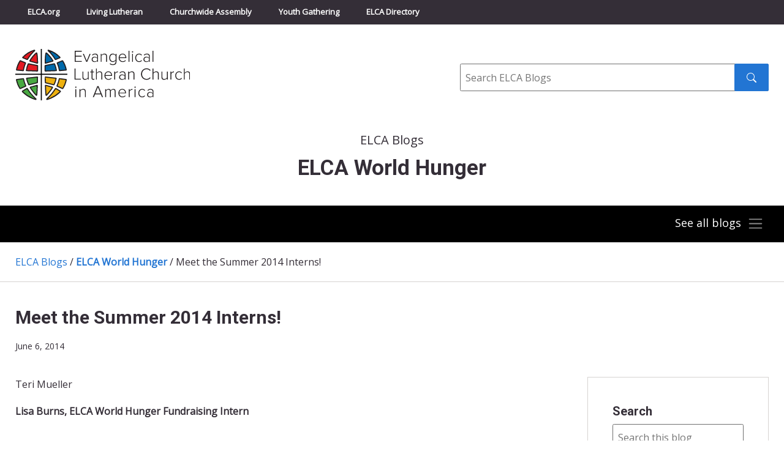

--- FILE ---
content_type: text/html; charset=UTF-8
request_url: https://blogs.elca.org/worldhunger/meet-the-summer-2014-interns/
body_size: 15884
content:
<!DOCTYPE html>
<html lang="en-US">

<head>
  <meta charset="UTF-8" />
  <title>

          Meet the Summer 2014 Interns! - ELCA World Hunger      &raquo; ELCA World Hunger        - Evangelical Lutheran Church in America
  </title>
  <meta http-equiv="X-UA-Compatible" content="IE=edge,chrome=1">
  <meta name="viewport" content="width=device-width, initial-scale=1.0">

  <link rel="preconnect" href="https://fonts.googleapis.com">
  <link rel="preconnect" href="https://fonts.gstatic.com" crossorigin>
  <link href="https://fonts.googleapis.com/css2?family=Open+Sans&family=Roboto:wght@300;400;700&display=swap" rel="stylesheet">

  <meta name='robots' content='index, follow, max-image-preview:large, max-snippet:-1, max-video-preview:-1' />

	<!-- This site is optimized with the Yoast SEO plugin v26.8 - https://yoast.com/product/yoast-seo-wordpress/ -->
	<link rel="canonical" href="https://blogs.elca.org/worldhunger/meet-the-summer-2014-interns/" />
	<meta property="og:locale" content="en_US" />
	<meta property="og:type" content="article" />
	<meta property="og:title" content="Meet the Summer 2014 Interns! - ELCA World Hunger" />
	<meta property="og:description" content="Teri Mueller ​Lisa Burns, ELCA World Hunger Fundraising Intern &nbsp; My name is Lisa Burns, and I am a rising senior at the University of Illinois at Urbana-Champaign. I am studying global health with a focus on the regions of the Middle East and Latin America. As such, I have studied both Spanish and Arabic [&hellip;]" />
	<meta property="og:url" content="https://blogs.elca.org/worldhunger/meet-the-summer-2014-interns/" />
	<meta property="og:site_name" content="ELCA World Hunger" />
	<meta property="article:published_time" content="2014-06-07T00:42:06+00:00" />
	<meta property="article:modified_time" content="2015-10-06T00:44:15+00:00" />
	<meta property="og:image" content="http://blogs.elca.org/worldhunger/files/2015/10/Lisas-Picture.jpg" />
	<meta name="author" content="ELCA World Hunger" />
	<meta name="twitter:card" content="summary_large_image" />
	<meta name="twitter:label1" content="Written by" />
	<meta name="twitter:data1" content="ELCA World Hunger" />
	<meta name="twitter:label2" content="Est. reading time" />
	<meta name="twitter:data2" content="4 minutes" />
	<script type="application/ld+json" class="yoast-schema-graph">{"@context":"https://schema.org","@graph":[{"@type":"Article","@id":"https://blogs.elca.org/worldhunger/meet-the-summer-2014-interns/#article","isPartOf":{"@id":"https://blogs.elca.org/worldhunger/meet-the-summer-2014-interns/"},"author":{"name":"ELCA World Hunger","@id":"https://blogs.elca.org/worldhunger/#/schema/person/857ff2cf2aa02f3417844795f5dda6a9"},"headline":"Meet the Summer 2014 Interns!","datePublished":"2014-06-07T00:42:06+00:00","dateModified":"2015-10-06T00:44:15+00:00","mainEntityOfPage":{"@id":"https://blogs.elca.org/worldhunger/meet-the-summer-2014-interns/"},"wordCount":900,"image":{"@id":"https://blogs.elca.org/worldhunger/meet-the-summer-2014-interns/#primaryimage"},"thumbnailUrl":"http://blogs.elca.org/worldhunger/files/2015/10/Lisas-Picture.jpg","articleSection":["Post"],"inLanguage":"en-US"},{"@type":"WebPage","@id":"https://blogs.elca.org/worldhunger/meet-the-summer-2014-interns/","url":"https://blogs.elca.org/worldhunger/meet-the-summer-2014-interns/","name":"Meet the Summer 2014 Interns! - ELCA World Hunger","isPartOf":{"@id":"https://blogs.elca.org/worldhunger/#website"},"primaryImageOfPage":{"@id":"https://blogs.elca.org/worldhunger/meet-the-summer-2014-interns/#primaryimage"},"image":{"@id":"https://blogs.elca.org/worldhunger/meet-the-summer-2014-interns/#primaryimage"},"thumbnailUrl":"http://blogs.elca.org/worldhunger/files/2015/10/Lisas-Picture.jpg","datePublished":"2014-06-07T00:42:06+00:00","dateModified":"2015-10-06T00:44:15+00:00","author":{"@id":"https://blogs.elca.org/worldhunger/#/schema/person/857ff2cf2aa02f3417844795f5dda6a9"},"breadcrumb":{"@id":"https://blogs.elca.org/worldhunger/meet-the-summer-2014-interns/#breadcrumb"},"inLanguage":"en-US","potentialAction":[{"@type":"ReadAction","target":["https://blogs.elca.org/worldhunger/meet-the-summer-2014-interns/"]}]},{"@type":"ImageObject","inLanguage":"en-US","@id":"https://blogs.elca.org/worldhunger/meet-the-summer-2014-interns/#primaryimage","url":"http://blogs.elca.org/worldhunger/files/2015/10/Lisas-Picture.jpg","contentUrl":"http://blogs.elca.org/worldhunger/files/2015/10/Lisas-Picture.jpg"},{"@type":"BreadcrumbList","@id":"https://blogs.elca.org/worldhunger/meet-the-summer-2014-interns/#breadcrumb","itemListElement":[{"@type":"ListItem","position":1,"name":"Home","item":"https://blogs.elca.org/worldhunger/"},{"@type":"ListItem","position":2,"name":"Meet the Summer 2014 Interns!"}]},{"@type":"WebSite","@id":"https://blogs.elca.org/worldhunger/#website","url":"https://blogs.elca.org/worldhunger/","name":"ELCA World Hunger","description":"","potentialAction":[{"@type":"SearchAction","target":{"@type":"EntryPoint","urlTemplate":"https://blogs.elca.org/worldhunger/?s={search_term_string}"},"query-input":{"@type":"PropertyValueSpecification","valueRequired":true,"valueName":"search_term_string"}}],"inLanguage":"en-US"},{"@type":"Person","@id":"https://blogs.elca.org/worldhunger/#/schema/person/857ff2cf2aa02f3417844795f5dda6a9","name":"ELCA World Hunger","image":{"@type":"ImageObject","inLanguage":"en-US","@id":"https://blogs.elca.org/worldhunger/#/schema/person/image/","url":"https://secure.gravatar.com/avatar/20a234bef9ac42e72379c013ea3a018c0906a35828a53bf69ca5699002d626dd?s=96&r=g","contentUrl":"https://secure.gravatar.com/avatar/20a234bef9ac42e72379c013ea3a018c0906a35828a53bf69ca5699002d626dd?s=96&r=g","caption":"ELCA World Hunger"},"url":"https://blogs.elca.org/worldhunger/author/hungerrumblings/"}]}</script>
	<!-- / Yoast SEO plugin. -->


<link rel='dns-prefetch' href='//static.addtoany.com' />
<link rel="alternate" title="oEmbed (JSON)" type="application/json+oembed" href="https://blogs.elca.org/worldhunger/wp-json/oembed/1.0/embed?url=https%3A%2F%2Fblogs.elca.org%2Fworldhunger%2Fmeet-the-summer-2014-interns%2F" />
<link rel="alternate" title="oEmbed (XML)" type="text/xml+oembed" href="https://blogs.elca.org/worldhunger/wp-json/oembed/1.0/embed?url=https%3A%2F%2Fblogs.elca.org%2Fworldhunger%2Fmeet-the-summer-2014-interns%2F&#038;format=xml" />
		<!-- This site uses the Google Analytics by MonsterInsights plugin v9.11.1 - Using Analytics tracking - https://www.monsterinsights.com/ -->
							<script src="//www.googletagmanager.com/gtag/js?id=G-LT2FWB38NY"  data-cfasync="false" data-wpfc-render="false" type="text/javascript" async></script>
			<script data-cfasync="false" data-wpfc-render="false" type="text/javascript">
				var mi_version = '9.11.1';
				var mi_track_user = true;
				var mi_no_track_reason = '';
								var MonsterInsightsDefaultLocations = {"page_location":"https:\/\/blogs.elca.org\/worldhunger\/meet-the-summer-2014-interns\/"};
								if ( typeof MonsterInsightsPrivacyGuardFilter === 'function' ) {
					var MonsterInsightsLocations = (typeof MonsterInsightsExcludeQuery === 'object') ? MonsterInsightsPrivacyGuardFilter( MonsterInsightsExcludeQuery ) : MonsterInsightsPrivacyGuardFilter( MonsterInsightsDefaultLocations );
				} else {
					var MonsterInsightsLocations = (typeof MonsterInsightsExcludeQuery === 'object') ? MonsterInsightsExcludeQuery : MonsterInsightsDefaultLocations;
				}

								var disableStrs = [
										'ga-disable-G-LT2FWB38NY',
									];

				/* Function to detect opted out users */
				function __gtagTrackerIsOptedOut() {
					for (var index = 0; index < disableStrs.length; index++) {
						if (document.cookie.indexOf(disableStrs[index] + '=true') > -1) {
							return true;
						}
					}

					return false;
				}

				/* Disable tracking if the opt-out cookie exists. */
				if (__gtagTrackerIsOptedOut()) {
					for (var index = 0; index < disableStrs.length; index++) {
						window[disableStrs[index]] = true;
					}
				}

				/* Opt-out function */
				function __gtagTrackerOptout() {
					for (var index = 0; index < disableStrs.length; index++) {
						document.cookie = disableStrs[index] + '=true; expires=Thu, 31 Dec 2099 23:59:59 UTC; path=/';
						window[disableStrs[index]] = true;
					}
				}

				if ('undefined' === typeof gaOptout) {
					function gaOptout() {
						__gtagTrackerOptout();
					}
				}
								window.dataLayer = window.dataLayer || [];

				window.MonsterInsightsDualTracker = {
					helpers: {},
					trackers: {},
				};
				if (mi_track_user) {
					function __gtagDataLayer() {
						dataLayer.push(arguments);
					}

					function __gtagTracker(type, name, parameters) {
						if (!parameters) {
							parameters = {};
						}

						if (parameters.send_to) {
							__gtagDataLayer.apply(null, arguments);
							return;
						}

						if (type === 'event') {
														parameters.send_to = monsterinsights_frontend.v4_id;
							var hookName = name;
							if (typeof parameters['event_category'] !== 'undefined') {
								hookName = parameters['event_category'] + ':' + name;
							}

							if (typeof MonsterInsightsDualTracker.trackers[hookName] !== 'undefined') {
								MonsterInsightsDualTracker.trackers[hookName](parameters);
							} else {
								__gtagDataLayer('event', name, parameters);
							}
							
						} else {
							__gtagDataLayer.apply(null, arguments);
						}
					}

					__gtagTracker('js', new Date());
					__gtagTracker('set', {
						'developer_id.dZGIzZG': true,
											});
					if ( MonsterInsightsLocations.page_location ) {
						__gtagTracker('set', MonsterInsightsLocations);
					}
										__gtagTracker('config', 'G-LT2FWB38NY', {"forceSSL":"true","link_attribution":"true"} );
										window.gtag = __gtagTracker;										(function () {
						/* https://developers.google.com/analytics/devguides/collection/analyticsjs/ */
						/* ga and __gaTracker compatibility shim. */
						var noopfn = function () {
							return null;
						};
						var newtracker = function () {
							return new Tracker();
						};
						var Tracker = function () {
							return null;
						};
						var p = Tracker.prototype;
						p.get = noopfn;
						p.set = noopfn;
						p.send = function () {
							var args = Array.prototype.slice.call(arguments);
							args.unshift('send');
							__gaTracker.apply(null, args);
						};
						var __gaTracker = function () {
							var len = arguments.length;
							if (len === 0) {
								return;
							}
							var f = arguments[len - 1];
							if (typeof f !== 'object' || f === null || typeof f.hitCallback !== 'function') {
								if ('send' === arguments[0]) {
									var hitConverted, hitObject = false, action;
									if ('event' === arguments[1]) {
										if ('undefined' !== typeof arguments[3]) {
											hitObject = {
												'eventAction': arguments[3],
												'eventCategory': arguments[2],
												'eventLabel': arguments[4],
												'value': arguments[5] ? arguments[5] : 1,
											}
										}
									}
									if ('pageview' === arguments[1]) {
										if ('undefined' !== typeof arguments[2]) {
											hitObject = {
												'eventAction': 'page_view',
												'page_path': arguments[2],
											}
										}
									}
									if (typeof arguments[2] === 'object') {
										hitObject = arguments[2];
									}
									if (typeof arguments[5] === 'object') {
										Object.assign(hitObject, arguments[5]);
									}
									if ('undefined' !== typeof arguments[1].hitType) {
										hitObject = arguments[1];
										if ('pageview' === hitObject.hitType) {
											hitObject.eventAction = 'page_view';
										}
									}
									if (hitObject) {
										action = 'timing' === arguments[1].hitType ? 'timing_complete' : hitObject.eventAction;
										hitConverted = mapArgs(hitObject);
										__gtagTracker('event', action, hitConverted);
									}
								}
								return;
							}

							function mapArgs(args) {
								var arg, hit = {};
								var gaMap = {
									'eventCategory': 'event_category',
									'eventAction': 'event_action',
									'eventLabel': 'event_label',
									'eventValue': 'event_value',
									'nonInteraction': 'non_interaction',
									'timingCategory': 'event_category',
									'timingVar': 'name',
									'timingValue': 'value',
									'timingLabel': 'event_label',
									'page': 'page_path',
									'location': 'page_location',
									'title': 'page_title',
									'referrer' : 'page_referrer',
								};
								for (arg in args) {
																		if (!(!args.hasOwnProperty(arg) || !gaMap.hasOwnProperty(arg))) {
										hit[gaMap[arg]] = args[arg];
									} else {
										hit[arg] = args[arg];
									}
								}
								return hit;
							}

							try {
								f.hitCallback();
							} catch (ex) {
							}
						};
						__gaTracker.create = newtracker;
						__gaTracker.getByName = newtracker;
						__gaTracker.getAll = function () {
							return [];
						};
						__gaTracker.remove = noopfn;
						__gaTracker.loaded = true;
						window['__gaTracker'] = __gaTracker;
					})();
									} else {
										console.log("");
					(function () {
						function __gtagTracker() {
							return null;
						}

						window['__gtagTracker'] = __gtagTracker;
						window['gtag'] = __gtagTracker;
					})();
									}
			</script>
							<!-- / Google Analytics by MonsterInsights -->
		<style id='wp-img-auto-sizes-contain-inline-css' type='text/css'>
img:is([sizes=auto i],[sizes^="auto," i]){contain-intrinsic-size:3000px 1500px}
/*# sourceURL=wp-img-auto-sizes-contain-inline-css */
</style>
<style id='wp-emoji-styles-inline-css' type='text/css'>

	img.wp-smiley, img.emoji {
		display: inline !important;
		border: none !important;
		box-shadow: none !important;
		height: 1em !important;
		width: 1em !important;
		margin: 0 0.07em !important;
		vertical-align: -0.1em !important;
		background: none !important;
		padding: 0 !important;
	}
/*# sourceURL=wp-emoji-styles-inline-css */
</style>
<style id='wp-block-library-inline-css' type='text/css'>
:root{--wp-block-synced-color:#7a00df;--wp-block-synced-color--rgb:122,0,223;--wp-bound-block-color:var(--wp-block-synced-color);--wp-editor-canvas-background:#ddd;--wp-admin-theme-color:#007cba;--wp-admin-theme-color--rgb:0,124,186;--wp-admin-theme-color-darker-10:#006ba1;--wp-admin-theme-color-darker-10--rgb:0,107,160.5;--wp-admin-theme-color-darker-20:#005a87;--wp-admin-theme-color-darker-20--rgb:0,90,135;--wp-admin-border-width-focus:2px}@media (min-resolution:192dpi){:root{--wp-admin-border-width-focus:1.5px}}.wp-element-button{cursor:pointer}:root .has-very-light-gray-background-color{background-color:#eee}:root .has-very-dark-gray-background-color{background-color:#313131}:root .has-very-light-gray-color{color:#eee}:root .has-very-dark-gray-color{color:#313131}:root .has-vivid-green-cyan-to-vivid-cyan-blue-gradient-background{background:linear-gradient(135deg,#00d084,#0693e3)}:root .has-purple-crush-gradient-background{background:linear-gradient(135deg,#34e2e4,#4721fb 50%,#ab1dfe)}:root .has-hazy-dawn-gradient-background{background:linear-gradient(135deg,#faaca8,#dad0ec)}:root .has-subdued-olive-gradient-background{background:linear-gradient(135deg,#fafae1,#67a671)}:root .has-atomic-cream-gradient-background{background:linear-gradient(135deg,#fdd79a,#004a59)}:root .has-nightshade-gradient-background{background:linear-gradient(135deg,#330968,#31cdcf)}:root .has-midnight-gradient-background{background:linear-gradient(135deg,#020381,#2874fc)}:root{--wp--preset--font-size--normal:16px;--wp--preset--font-size--huge:42px}.has-regular-font-size{font-size:1em}.has-larger-font-size{font-size:2.625em}.has-normal-font-size{font-size:var(--wp--preset--font-size--normal)}.has-huge-font-size{font-size:var(--wp--preset--font-size--huge)}.has-text-align-center{text-align:center}.has-text-align-left{text-align:left}.has-text-align-right{text-align:right}.has-fit-text{white-space:nowrap!important}#end-resizable-editor-section{display:none}.aligncenter{clear:both}.items-justified-left{justify-content:flex-start}.items-justified-center{justify-content:center}.items-justified-right{justify-content:flex-end}.items-justified-space-between{justify-content:space-between}.screen-reader-text{border:0;clip-path:inset(50%);height:1px;margin:-1px;overflow:hidden;padding:0;position:absolute;width:1px;word-wrap:normal!important}.screen-reader-text:focus{background-color:#ddd;clip-path:none;color:#444;display:block;font-size:1em;height:auto;left:5px;line-height:normal;padding:15px 23px 14px;text-decoration:none;top:5px;width:auto;z-index:100000}html :where(.has-border-color){border-style:solid}html :where([style*=border-top-color]){border-top-style:solid}html :where([style*=border-right-color]){border-right-style:solid}html :where([style*=border-bottom-color]){border-bottom-style:solid}html :where([style*=border-left-color]){border-left-style:solid}html :where([style*=border-width]){border-style:solid}html :where([style*=border-top-width]){border-top-style:solid}html :where([style*=border-right-width]){border-right-style:solid}html :where([style*=border-bottom-width]){border-bottom-style:solid}html :where([style*=border-left-width]){border-left-style:solid}html :where(img[class*=wp-image-]){height:auto;max-width:100%}:where(figure){margin:0 0 1em}html :where(.is-position-sticky){--wp-admin--admin-bar--position-offset:var(--wp-admin--admin-bar--height,0px)}@media screen and (max-width:600px){html :where(.is-position-sticky){--wp-admin--admin-bar--position-offset:0px}}

/*# sourceURL=wp-block-library-inline-css */
</style><style id='global-styles-inline-css' type='text/css'>
:root{--wp--preset--aspect-ratio--square: 1;--wp--preset--aspect-ratio--4-3: 4/3;--wp--preset--aspect-ratio--3-4: 3/4;--wp--preset--aspect-ratio--3-2: 3/2;--wp--preset--aspect-ratio--2-3: 2/3;--wp--preset--aspect-ratio--16-9: 16/9;--wp--preset--aspect-ratio--9-16: 9/16;--wp--preset--color--black: #000000;--wp--preset--color--cyan-bluish-gray: #abb8c3;--wp--preset--color--white: #ffffff;--wp--preset--color--pale-pink: #f78da7;--wp--preset--color--vivid-red: #cf2e2e;--wp--preset--color--luminous-vivid-orange: #ff6900;--wp--preset--color--luminous-vivid-amber: #fcb900;--wp--preset--color--light-green-cyan: #7bdcb5;--wp--preset--color--vivid-green-cyan: #00d084;--wp--preset--color--pale-cyan-blue: #8ed1fc;--wp--preset--color--vivid-cyan-blue: #0693e3;--wp--preset--color--vivid-purple: #9b51e0;--wp--preset--gradient--vivid-cyan-blue-to-vivid-purple: linear-gradient(135deg,rgb(6,147,227) 0%,rgb(155,81,224) 100%);--wp--preset--gradient--light-green-cyan-to-vivid-green-cyan: linear-gradient(135deg,rgb(122,220,180) 0%,rgb(0,208,130) 100%);--wp--preset--gradient--luminous-vivid-amber-to-luminous-vivid-orange: linear-gradient(135deg,rgb(252,185,0) 0%,rgb(255,105,0) 100%);--wp--preset--gradient--luminous-vivid-orange-to-vivid-red: linear-gradient(135deg,rgb(255,105,0) 0%,rgb(207,46,46) 100%);--wp--preset--gradient--very-light-gray-to-cyan-bluish-gray: linear-gradient(135deg,rgb(238,238,238) 0%,rgb(169,184,195) 100%);--wp--preset--gradient--cool-to-warm-spectrum: linear-gradient(135deg,rgb(74,234,220) 0%,rgb(151,120,209) 20%,rgb(207,42,186) 40%,rgb(238,44,130) 60%,rgb(251,105,98) 80%,rgb(254,248,76) 100%);--wp--preset--gradient--blush-light-purple: linear-gradient(135deg,rgb(255,206,236) 0%,rgb(152,150,240) 100%);--wp--preset--gradient--blush-bordeaux: linear-gradient(135deg,rgb(254,205,165) 0%,rgb(254,45,45) 50%,rgb(107,0,62) 100%);--wp--preset--gradient--luminous-dusk: linear-gradient(135deg,rgb(255,203,112) 0%,rgb(199,81,192) 50%,rgb(65,88,208) 100%);--wp--preset--gradient--pale-ocean: linear-gradient(135deg,rgb(255,245,203) 0%,rgb(182,227,212) 50%,rgb(51,167,181) 100%);--wp--preset--gradient--electric-grass: linear-gradient(135deg,rgb(202,248,128) 0%,rgb(113,206,126) 100%);--wp--preset--gradient--midnight: linear-gradient(135deg,rgb(2,3,129) 0%,rgb(40,116,252) 100%);--wp--preset--font-size--small: 13px;--wp--preset--font-size--medium: 20px;--wp--preset--font-size--large: 36px;--wp--preset--font-size--x-large: 42px;--wp--preset--spacing--20: 0.44rem;--wp--preset--spacing--30: 0.67rem;--wp--preset--spacing--40: 1rem;--wp--preset--spacing--50: 1.5rem;--wp--preset--spacing--60: 2.25rem;--wp--preset--spacing--70: 3.38rem;--wp--preset--spacing--80: 5.06rem;--wp--preset--shadow--natural: 6px 6px 9px rgba(0, 0, 0, 0.2);--wp--preset--shadow--deep: 12px 12px 50px rgba(0, 0, 0, 0.4);--wp--preset--shadow--sharp: 6px 6px 0px rgba(0, 0, 0, 0.2);--wp--preset--shadow--outlined: 6px 6px 0px -3px rgb(255, 255, 255), 6px 6px rgb(0, 0, 0);--wp--preset--shadow--crisp: 6px 6px 0px rgb(0, 0, 0);}:where(.is-layout-flex){gap: 0.5em;}:where(.is-layout-grid){gap: 0.5em;}body .is-layout-flex{display: flex;}.is-layout-flex{flex-wrap: wrap;align-items: center;}.is-layout-flex > :is(*, div){margin: 0;}body .is-layout-grid{display: grid;}.is-layout-grid > :is(*, div){margin: 0;}:where(.wp-block-columns.is-layout-flex){gap: 2em;}:where(.wp-block-columns.is-layout-grid){gap: 2em;}:where(.wp-block-post-template.is-layout-flex){gap: 1.25em;}:where(.wp-block-post-template.is-layout-grid){gap: 1.25em;}.has-black-color{color: var(--wp--preset--color--black) !important;}.has-cyan-bluish-gray-color{color: var(--wp--preset--color--cyan-bluish-gray) !important;}.has-white-color{color: var(--wp--preset--color--white) !important;}.has-pale-pink-color{color: var(--wp--preset--color--pale-pink) !important;}.has-vivid-red-color{color: var(--wp--preset--color--vivid-red) !important;}.has-luminous-vivid-orange-color{color: var(--wp--preset--color--luminous-vivid-orange) !important;}.has-luminous-vivid-amber-color{color: var(--wp--preset--color--luminous-vivid-amber) !important;}.has-light-green-cyan-color{color: var(--wp--preset--color--light-green-cyan) !important;}.has-vivid-green-cyan-color{color: var(--wp--preset--color--vivid-green-cyan) !important;}.has-pale-cyan-blue-color{color: var(--wp--preset--color--pale-cyan-blue) !important;}.has-vivid-cyan-blue-color{color: var(--wp--preset--color--vivid-cyan-blue) !important;}.has-vivid-purple-color{color: var(--wp--preset--color--vivid-purple) !important;}.has-black-background-color{background-color: var(--wp--preset--color--black) !important;}.has-cyan-bluish-gray-background-color{background-color: var(--wp--preset--color--cyan-bluish-gray) !important;}.has-white-background-color{background-color: var(--wp--preset--color--white) !important;}.has-pale-pink-background-color{background-color: var(--wp--preset--color--pale-pink) !important;}.has-vivid-red-background-color{background-color: var(--wp--preset--color--vivid-red) !important;}.has-luminous-vivid-orange-background-color{background-color: var(--wp--preset--color--luminous-vivid-orange) !important;}.has-luminous-vivid-amber-background-color{background-color: var(--wp--preset--color--luminous-vivid-amber) !important;}.has-light-green-cyan-background-color{background-color: var(--wp--preset--color--light-green-cyan) !important;}.has-vivid-green-cyan-background-color{background-color: var(--wp--preset--color--vivid-green-cyan) !important;}.has-pale-cyan-blue-background-color{background-color: var(--wp--preset--color--pale-cyan-blue) !important;}.has-vivid-cyan-blue-background-color{background-color: var(--wp--preset--color--vivid-cyan-blue) !important;}.has-vivid-purple-background-color{background-color: var(--wp--preset--color--vivid-purple) !important;}.has-black-border-color{border-color: var(--wp--preset--color--black) !important;}.has-cyan-bluish-gray-border-color{border-color: var(--wp--preset--color--cyan-bluish-gray) !important;}.has-white-border-color{border-color: var(--wp--preset--color--white) !important;}.has-pale-pink-border-color{border-color: var(--wp--preset--color--pale-pink) !important;}.has-vivid-red-border-color{border-color: var(--wp--preset--color--vivid-red) !important;}.has-luminous-vivid-orange-border-color{border-color: var(--wp--preset--color--luminous-vivid-orange) !important;}.has-luminous-vivid-amber-border-color{border-color: var(--wp--preset--color--luminous-vivid-amber) !important;}.has-light-green-cyan-border-color{border-color: var(--wp--preset--color--light-green-cyan) !important;}.has-vivid-green-cyan-border-color{border-color: var(--wp--preset--color--vivid-green-cyan) !important;}.has-pale-cyan-blue-border-color{border-color: var(--wp--preset--color--pale-cyan-blue) !important;}.has-vivid-cyan-blue-border-color{border-color: var(--wp--preset--color--vivid-cyan-blue) !important;}.has-vivid-purple-border-color{border-color: var(--wp--preset--color--vivid-purple) !important;}.has-vivid-cyan-blue-to-vivid-purple-gradient-background{background: var(--wp--preset--gradient--vivid-cyan-blue-to-vivid-purple) !important;}.has-light-green-cyan-to-vivid-green-cyan-gradient-background{background: var(--wp--preset--gradient--light-green-cyan-to-vivid-green-cyan) !important;}.has-luminous-vivid-amber-to-luminous-vivid-orange-gradient-background{background: var(--wp--preset--gradient--luminous-vivid-amber-to-luminous-vivid-orange) !important;}.has-luminous-vivid-orange-to-vivid-red-gradient-background{background: var(--wp--preset--gradient--luminous-vivid-orange-to-vivid-red) !important;}.has-very-light-gray-to-cyan-bluish-gray-gradient-background{background: var(--wp--preset--gradient--very-light-gray-to-cyan-bluish-gray) !important;}.has-cool-to-warm-spectrum-gradient-background{background: var(--wp--preset--gradient--cool-to-warm-spectrum) !important;}.has-blush-light-purple-gradient-background{background: var(--wp--preset--gradient--blush-light-purple) !important;}.has-blush-bordeaux-gradient-background{background: var(--wp--preset--gradient--blush-bordeaux) !important;}.has-luminous-dusk-gradient-background{background: var(--wp--preset--gradient--luminous-dusk) !important;}.has-pale-ocean-gradient-background{background: var(--wp--preset--gradient--pale-ocean) !important;}.has-electric-grass-gradient-background{background: var(--wp--preset--gradient--electric-grass) !important;}.has-midnight-gradient-background{background: var(--wp--preset--gradient--midnight) !important;}.has-small-font-size{font-size: var(--wp--preset--font-size--small) !important;}.has-medium-font-size{font-size: var(--wp--preset--font-size--medium) !important;}.has-large-font-size{font-size: var(--wp--preset--font-size--large) !important;}.has-x-large-font-size{font-size: var(--wp--preset--font-size--x-large) !important;}
/*# sourceURL=global-styles-inline-css */
</style>

<style id='classic-theme-styles-inline-css' type='text/css'>
/*! This file is auto-generated */
.wp-block-button__link{color:#fff;background-color:#32373c;border-radius:9999px;box-shadow:none;text-decoration:none;padding:calc(.667em + 2px) calc(1.333em + 2px);font-size:1.125em}.wp-block-file__button{background:#32373c;color:#fff;text-decoration:none}
/*# sourceURL=/wp-includes/css/classic-themes.min.css */
</style>
<link rel='stylesheet' id='meteor-slides-css' href='https://blogs.elca.org/worldhunger/wp-content/plugins/meteor-slides/css/meteor-slides.css?ver=1.0' type='text/css' media='all' />
<link rel='stylesheet' id='fnd-css-css' href='https://blogs.elca.org/worldhunger/wp-content/themes/ELCABlogs2021/css/app.min.css?ver=1674495514' type='text/css' media='all' />
<link rel='stylesheet' id='subscribe-by-email-widget-css-css' href='https://blogs.elca.org/worldhunger/wp-content/plugins/subscribe-by-email/assets/css/widget/widget.css?ver=20130522' type='text/css' media='all' />
<link rel='stylesheet' id='addtoany-css' href='https://blogs.elca.org/worldhunger/wp-content/plugins/add-to-any/addtoany.min.css?ver=1.16' type='text/css' media='all' />
<link rel='stylesheet' id='sbe-form-css-css' href='https://blogs.elca.org/worldhunger/wp-content/plugins/subscribe-by-email/assets//css/shortcode.css?ver=20140212' type='text/css' media='all' />
<script type="text/javascript" src="https://blogs.elca.org/worldhunger/wp-content/plugins/google-analytics-for-wordpress/assets/js/frontend-gtag.min.js?ver=9.11.1" id="monsterinsights-frontend-script-js" async="async" data-wp-strategy="async"></script>
<script data-cfasync="false" data-wpfc-render="false" type="text/javascript" id='monsterinsights-frontend-script-js-extra'>/* <![CDATA[ */
var monsterinsights_frontend = {"js_events_tracking":"true","download_extensions":"doc,pdf,ppt,zip,xls,docx,pptx,xlsx","inbound_paths":"[{\"path\":\"\\\/go\\\/\",\"label\":\"affiliate\"},{\"path\":\"\\\/recommend\\\/\",\"label\":\"affiliate\"}]","home_url":"https:\/\/blogs.elca.org\/worldhunger","hash_tracking":"false","v4_id":"G-LT2FWB38NY"};/* ]]> */
</script>
<script type="text/javascript" id="addtoany-core-js-before">
/* <![CDATA[ */
window.a2a_config=window.a2a_config||{};a2a_config.callbacks=[];a2a_config.overlays=[];a2a_config.templates={};

//# sourceURL=addtoany-core-js-before
/* ]]> */
</script>
<script type="text/javascript" defer src="https://static.addtoany.com/menu/page.js" id="addtoany-core-js"></script>
<script type="text/javascript" src="https://blogs.elca.org/worldhunger/wp-includes/js/jquery/jquery.min.js?ver=3.7.1" id="jquery-core-js"></script>
<script type="text/javascript" src="https://blogs.elca.org/worldhunger/wp-includes/js/jquery/jquery-migrate.min.js?ver=3.4.1" id="jquery-migrate-js"></script>
<script type="text/javascript" defer src="https://blogs.elca.org/worldhunger/wp-content/plugins/add-to-any/addtoany.min.js?ver=1.1" id="addtoany-jquery-js"></script>
<script type="text/javascript" src="https://blogs.elca.org/worldhunger/wp-content/plugins/meteor-slides/js/jquery.cycle.all.js?ver=6.9" id="jquery-cycle-js"></script>
<script type="text/javascript" src="https://blogs.elca.org/worldhunger/wp-content/plugins/meteor-slides/js/jquery.metadata.v2.js?ver=6.9" id="jquery-metadata-js"></script>
<script type="text/javascript" src="https://blogs.elca.org/worldhunger/wp-content/plugins/meteor-slides/js/jquery.touchwipe.1.1.1.js?ver=6.9" id="jquery-touchwipe-js"></script>
<script type="text/javascript" id="meteorslides-script-js-extra">
/* <![CDATA[ */
var meteorslidessettings = {"meteorslideshowspeed":"0","meteorslideshowduration":"0","meteorslideshowheight":null,"meteorslideshowwidth":null,"meteorslideshowtransition":null};
//# sourceURL=meteorslides-script-js-extra
/* ]]> */
</script>
<script type="text/javascript" src="https://blogs.elca.org/worldhunger/wp-content/plugins/meteor-slides/js/slideshow.js?ver=6.9" id="meteorslides-script-js"></script>
<script type="text/javascript" id="sbe-widget-js-js-extra">
/* <![CDATA[ */
var sbe_widget_captions = {"ajaxurl":"https://blogs.elca.org/worldhunger/wp-admin/admin-ajax.php","nonce":"3d4f2e975c"};
//# sourceURL=sbe-widget-js-js-extra
/* ]]> */
</script>
<script type="text/javascript" src="https://blogs.elca.org/worldhunger/wp-content/plugins/subscribe-by-email/assets/js/widget.js?ver=6.9" id="sbe-widget-js-js"></script>
<link rel="https://api.w.org/" href="https://blogs.elca.org/worldhunger/wp-json/" /><link rel="alternate" title="JSON" type="application/json" href="https://blogs.elca.org/worldhunger/wp-json/wp/v2/posts/3336" /><link rel="EditURI" type="application/rsd+xml" title="RSD" href="https://blogs.elca.org/worldhunger/xmlrpc.php?rsd" />
<meta name="generator" content="WordPress 6.9" />
<link rel='shortlink' href='https://blogs.elca.org/worldhunger/?p=3336' />
<link rel="icon" href="https://blogs.elca.org/worldhunger/files/2022/03/cropped-elca-fav-512-32x32.png" sizes="32x32" />
<link rel="icon" href="https://blogs.elca.org/worldhunger/files/2022/03/cropped-elca-fav-512-192x192.png" sizes="192x192" />
<link rel="apple-touch-icon" href="https://blogs.elca.org/worldhunger/files/2022/03/cropped-elca-fav-512-180x180.png" />
<meta name="msapplication-TileImage" content="https://blogs.elca.org/worldhunger/files/2022/03/cropped-elca-fav-512-270x270.png" />
</head>

<body class="wp-singular post-template-default single single-post postid-3336 single-format-standard wp-theme-ELCABlogs2021 sp-easy-accordion-enabled">

  <a class="skip-to-content-link" href="#main">Skip to content</a>

  <!-- Top Bar Navigation -->
  <div class="header-container sticky-shrinknav-header">
    <div class="header-top-nav sticky-shrinknav-header-title">
      <div class="container">
        <div class="header-top-nav-content">
          <ul class="list-unstyled top-bar-nav">
            <li><a href="https://elca.org/">ELCA.org</a></li>
            <li><a href="https://www.livinglutheran.org">Living Lutheran</a></li>
            <li><a href="https://www.elca.org/churchwideassembly">Churchwide Assembly</a></li>
            <li><a href="https://www.elca.org/YouthGathering">Youth Gathering</a></li>
            <li><a href="https://directory.elca.org/">ELCA Directory</a></li>
          </ul>
        </div>
      </div>
    </div>

    <!-- Logo and Search -->
    <div class="logo-search-section">
      <div class="container">
        <div class="row">
          <div class="col-md-7 logo"><a style="border:0" href="http://www.elca.org/"><img class="img-responsive" src="https://blogs.elca.org/worldhunger/wp-content/themes/ELCABlogs2021/img/elca_4c_logo.svg" alt="ELCA"></a>
          </div>
          <div class="col-md-5">
            <form class="inline-search-form" method="get" action="/">
              <div role="search">
                <label class="input-label" for="site_search"><span class="sr-only">Search</span></label>
                <input id="site_search" class="form-input form-input--inline-btn" type="text" name="s" placeholder="Search ELCA Blogs">
                <button class="btn btn--search" type="submit" value="Search"><img class="inline-book" src="https://blogs.elca.org/worldhunger/wp-content/themes/ELCABlogs2021/img/icons/search.svg" alt="" aria-hidden="true" /><span class="sr-only">Search submit</span></button>
              </div>
            </form>
          </div>
        </div>
      </div>
    </div>

    <!-- Page Title -->
        <div class="container">
      <div class="home-blog-page-surtitle">ELCA Blogs</div>
<h1 class="home-blog-page-title">ELCA World Hunger</h1>
    </div>

    <div class="blog-main-nav-section">
              <!-- Navigation always collapsed for Individual Blog Landing Pages -->
        <nav class="container">
          <div class="navbar navbar-dark blog-list-togglable">
            <button class="navbar-toggler collapsed ms-auto blog-list-toggle-button" type="button" data-bs-toggle="collapse" data-bs-target="#blogNavTwo" aria-controls="blogNav" aria-expanded="false" aria-label="Toggle navigation">
              <span class="see-all-blogs">See all blogs</span><span class="navbar-toggler-icon"></span><span class="navbar-close-button"><img src="https://blogs.elca.org/worldhunger/wp-content/themes/ELCABlogs2021/img/icons/icon-menu-x-grey.svg"></span>
            </button>
            <div class=" collapse navbar-collapse collapse" id="blogNavTwo">
              <nav>
                <div class="menu-main-menu-container"><ul id="menu-main-menu" class="list-unstyled"><li id="menu-item-2899" class="menu-item menu-item-type-custom menu-item-object-custom menu-item-2899"><a href="https://blogs.elca.org/adminmatters">Administration Matters</a></li>
<li id="menu-item-10583" class="menu-item menu-item-type-custom menu-item-object-custom menu-item-10583"><a href="https://blogs.elca.org/ammparo/">AMMPARO</a></li>
<li id="menu-item-9305" class="menu-item menu-item-type-custom menu-item-object-custom menu-item-9305"><a href="https://blogs.elca.org/disabilityministries/">Disability Ministries</a></li>
<li id="menu-item-2902" class="menu-item menu-item-type-custom menu-item-object-custom menu-item-2902"><a href="https://blogs.elca.org/advocacy/">ELCA Advocacy</a></li>
<li id="menu-item-5993" class="menu-item menu-item-type-custom menu-item-object-custom menu-item-5993"><a href="https://blogs.elca.org/elcaracialjustice">ELCA Racial Justice</a></li>
<li id="menu-item-2898" class="menu-item menu-item-type-custom menu-item-object-custom menu-item-2898"><a href="https://blogs.elca.org/worldhunger/">ELCA World Hunger</a></li>
<li id="menu-item-10584" class="menu-item menu-item-type-custom menu-item-object-custom menu-item-10584"><a href="https://blogs.elca.org/worship/">ELCA Worship</a></li>
<li id="menu-item-6975" class="menu-item menu-item-type-custom menu-item-object-custom menu-item-6975"><a href="https://blogs.elca.org/youngadults">ELCA Young Adults</a></li>
<li id="menu-item-2906" class="menu-item menu-item-type-custom menu-item-object-custom menu-item-2906"><a href="https://blogs.elca.org/youthgathering/">ELCA Youth Gathering</a></li>
<li id="menu-item-2907" class="menu-item menu-item-type-custom menu-item-object-custom menu-item-2907"><a href="https://blogs.elca.org/faithlens/">Faith Lens</a></li>
<li id="menu-item-2904" class="menu-item menu-item-type-custom menu-item-object-custom menu-item-2904"><a href="https://blogs.elca.org/disasterresponse/">Lutheran Disaster Response</a></li>
<li id="menu-item-2910" class="menu-item menu-item-type-custom menu-item-object-custom menu-item-2910"><a href="https://blogs.elca.org/elcasumud">SUMUD</a></li>
</ul></div>              </nav>
            </div>
          </div>
        </nav>
          </div>

    <!-- Breadcrumbs -->
    <div class="breadcrumbs-section"><div class="container"><a href="https://blogs.elca.org">ELCA Blogs</a> / <a class="blog-name" href="https://blogs.elca.org/worldhunger">ELCA World Hunger</a> / <span class='breadcrumbs-title truncate'>Meet the Summer 2014 Interns!</span></div></div>  </div><!-- <div class="container" xmlns:elca="http://www.elca.org/scextend"> -->

  
    <!-- Post Heading -->
    <div id="main" class="container">
      <!-- <div class="entry_firstpost">
    <div class="latest_firstpost"> -->
      <h2 id="post-3336" class="single-post-title">Meet the Summer 2014 Interns!</h2>

      <div class="post-meta">
        June 6, 2014       </div>
    </div>
    <!-- End Post Heading -->

    <div class="container">
      <div class="row ind-blog-landing-row">

        <!-- Post Content -->
        <div class="col-md-9">
          <div class="main-content">
            <p>Teri Mueller</p>
<div></div>
<div class="ExternalClassB3C43C8269B84347ABC8070FB5E050A2">
<p>​<strong>Lisa Burns, ELCA World Hunger Fundraising Intern</strong></p>
<p>&nbsp;</p>
<p><img fetchpriority="high" decoding="async" class="alignnone size-full wp-image-3337" src="https://blogs.elca.org/worldhunger/files/2015/10/Lisas-Picture.jpg" alt="Lisa's Picture" width="251" height="448" srcset="https://blogs.elca.org/worldhunger/files/2015/10/Lisas-Picture.jpg 251w, https://blogs.elca.org/worldhunger/files/2015/10/Lisas-Picture-168x300.jpg 168w, https://blogs.elca.org/worldhunger/files/2015/10/Lisas-Picture-250x446.jpg 250w, https://blogs.elca.org/worldhunger/files/2015/10/Lisas-Picture-196x350.jpg 196w" sizes="(max-width: 251px) 100vw, 251px" /></p>
<p>My name is Lisa Burns, and I am a rising senior at the University of Illinois at Urbana-Champaign. I am studying global health with a focus on the regions of the Middle East and Latin America. As such, I have studied both Spanish and</p>
<p>Arabic and the university level. In the fall of 2014 I plan to further my knowledge of the Arabic language and culture through study abroad in Amman, Jordan. I am passionate about social justice and health issues, especially as they pertain to women and children. In the future, I hope to pursue a career in nonprofit work with an international focus. Therefore, I am very excited to have the opportunity to work with ELCA World Hunger this summer. I will be working on the fundraising side of the appeal and interacting with donors.  I expect that I will learn a lot from my colleagues and my experiences here!</p>
<p>I was born and raised on the south side of Chicago and love the city. I have three sisters and a brother (who is getting married this summer!) In my free time, I enjoy reading and listening to and playing music. I play classical piano and a smattering of guitar. I like most music, especially when it&#8217;s live, and books about almost anything. In the past, I have done volunteer work at hospital emergency rooms throughout the state. I also spent several semesters volunteering with a program in Champaign that sends books to prisoners in Illinois state penitentiaries. These volunteer projects really helped to spark my interest in social justice. A fun fact about me is that I have two differently-sized pinky fingers!</p>
<p><strong>Teri Mueller, ELCA World Hunger Education Intern</strong></p>
<p><strong>10 Facts about Me!</strong></p>
<ol>
<li>I am a senior at Wartburg College in Waverly, Iowa where I am double majoring in International Relations and Peace and Justice Studies with a minor in Spanish. I really love to learn!</li>
<li>I grew up in Manchester, Iowa and went to school at Maquoketa Valley in Delhi, Iowa.</li>
<li>Traveling is one of my passions. I recently returned from a European tour with the Wartburg Choir in which we visited eight countries and had 18 concerts in 28 days. I also spent a month studying Spanish in Costa Rica in May 2013.<img decoding="async" class="alignnone size-full wp-image-3338" src="https://blogs.elca.org/worldhunger/files/2015/10/Teri_Mueller.jpg" alt="Teri_Mueller" width="336" height="448" srcset="https://blogs.elca.org/worldhunger/files/2015/10/Teri_Mueller.jpg 336w, https://blogs.elca.org/worldhunger/files/2015/10/Teri_Mueller-225x300.jpg 225w, https://blogs.elca.org/worldhunger/files/2015/10/Teri_Mueller-250x333.jpg 250w, https://blogs.elca.org/worldhunger/files/2015/10/Teri_Mueller-263x350.jpg 263w" sizes="(max-width: 336px) 100vw, 336px" /></li>
<li>Teasingly called the black sheep, I am the only one of my intermediate family to not be a music major.</li>
<li>I was elected Student Body Vice President for the 2014-2015 school year.</li>
<li>I work as a Resident Assistant at Wartburg and am responsible for planning monthly community programs based on the college&#8217;s pillars of leadership, service, faith, and learning.</li>
<li>I have a strong interest in human rights and social justice and have done research focused on restricted freedom of foreign movement, violence against women in Mexico, and various peace activists.</li>
<li>In my spare time I enjoy running, reading, volunteering, traveling, and spending time in the beauty of God&#8217;s natural creation.</li>
<li>I love volunteering and participating in service trips and hope to take time after I graduate to work with a service-oriented organization.</li>
<li>I am extremely excited to be the World Hunger Education Intern for summer 2014 and look forward to learning about and assisting with the work of ELCA World Hunger!</li>
</ol>
<p><strong>Megan Flowers, ELCA Malaria Campaign Intern</strong></p>
<p>Howdy! My name is Megan Flowers and I am a senior community development major at Texas A&amp;M University. This summer I am working as an intern with the ELCA Malaria Campaign. I am thrilled to take part in helping to eliminate preventable diseases. Lately I have learned a lot about caring for people with all you have, especially for those who are in the margins and vulnerable populations.</p>
<p><img decoding="async" class="alignnone size-full wp-image-3339" src="https://blogs.elca.org/worldhunger/files/2015/10/Megans-Picture-2.jpg" alt="Megan's Picture 2" width="336" height="448" srcset="https://blogs.elca.org/worldhunger/files/2015/10/Megans-Picture-2.jpg 336w, https://blogs.elca.org/worldhunger/files/2015/10/Megans-Picture-2-225x300.jpg 225w, https://blogs.elca.org/worldhunger/files/2015/10/Megans-Picture-2-250x333.jpg 250w, https://blogs.elca.org/worldhunger/files/2015/10/Megans-Picture-2-263x350.jpg 263w" sizes="(max-width: 336px) 100vw, 336px" /></p>
<p>Through the ELCA campus ministry at Texas A&amp;M, known as Treehouse Ministries, I have grown passions for poverty, hunger, homelessness, and health. As Team Leader and Office Assistant for Treehouse, I have had several extremely transformative years where I have grown in my faith, servant leadership, justice mindset, and meaningful relationships. This ministry has been a place I can call home, a community of the most loving people you could ever imagine. Yet, it is a group that continues to challenge each other to learn and change and grow. I am excited to take part in leading this ministry again as the fall approaches; for I know it will be another amazing adventure.</p>
<p>The last two summers I have worked at Ebert Ranch Camp, a part of Cross Trails Ministry, in Harper, Texas. As Adventure Coordinator I facilitated the high and low ropes courses, archery, and outcamp (outdoor cooking and camping). Camp was a bit of a scary adventure for me. Initially I had no idea what I was getting into. I had never even climbed a ropes course, and it was one of my first experiences with a ministry of the ELCA. And yet, I absolutely I fell in love with it. For the way camp impacts campers, staff, families, and all those involved, it will always have a special place in my heart.</p>
<p>This summer I hope to learn to love even more, to have a special place in my heart for the ELCA Malaria Campaign, the City of Chicago, and all the new relationships I will make on the way. I am overjoyed to see what the summer brings!</p>
</div>
<div class="addtoany_share_save_container addtoany_content addtoany_content_bottom"><div class="a2a_kit a2a_kit_size_16 addtoany_list" data-a2a-url="https://blogs.elca.org/worldhunger/meet-the-summer-2014-interns/" data-a2a-title="Meet the Summer 2014 Interns!"><a class="a2a_button_facebook" href="https://www.addtoany.com/add_to/facebook?linkurl=https%3A%2F%2Fblogs.elca.org%2Fworldhunger%2Fmeet-the-summer-2014-interns%2F&amp;linkname=Meet%20the%20Summer%202014%20Interns%21" title="Facebook" rel="nofollow noopener" target="_blank"></a><a class="a2a_button_printfriendly" href="https://www.addtoany.com/add_to/printfriendly?linkurl=https%3A%2F%2Fblogs.elca.org%2Fworldhunger%2Fmeet-the-summer-2014-interns%2F&amp;linkname=Meet%20the%20Summer%202014%20Interns%21" title="PrintFriendly" rel="nofollow noopener" target="_blank"></a><a class="a2a_button_email" href="https://www.addtoany.com/add_to/email?linkurl=https%3A%2F%2Fblogs.elca.org%2Fworldhunger%2Fmeet-the-summer-2014-interns%2F&amp;linkname=Meet%20the%20Summer%202014%20Interns%21" title="Email" rel="nofollow noopener" target="_blank"></a><a class="a2a_dd addtoany_share_save addtoany_share" href="https://www.addtoany.com/share"><img src="https://static.addtoany.com/buttons/favicon.png" alt="Share"></a></div></div>                      </div>
        </div>
        <!-- End Post Content -->

          
    <!-- Post Sidebar -->
    <div class="col-md-3">
      <div class="sidebar-section">
  
  


  <div class="sidebar-item">
    <form role="search" method="get" action="https://blogs.elca.org/worldhunger/">
      <label class="form-heading-label" for="search">Search</label>
      <input id="search" class="form-input" type="text" name="s" placeholder="Search this blog" value="">
      <input class="btn btn--form" type="submit" value="Search">
    </form>
  </div>

  <!-- 
    <form action='https://www.elca.org/tools/ListservSignup'>
      <input style="margin: 5px;" placeholder='Your Full Name' name='name' />
      <input style="margin: 5px;" placeholder='Email Address' name='email' />
      <input type='hidden' name='title' value='faithlens' />
      <input type='hidden' name='list' value='faithlens' />
      <button style="margin: 5px;" type='submit'>Signup</button>
    </form>
 -->

  
    <div class="sidebar-item">
      <div class="form-heading-label">Mailing List</div>
      <a href="https://listserv.elca.org/scripts/wa.exe?SUBED1=HUNGERRUMBLINGS&A=1" class="btn">Subscribe</a>
      <!-- <form id="subscribe_form" method="post" action='https://listserv.elca.org/scripts/wa.exe'>
        <label class="form-heading-label" for="submit">Subscribe</label>
        <label class="input-label" for="name">
          <span class="sr-only">Name</span>
          <input type="text" id="name" name="p" class="form-input" placeholder="Name (required)" maxlength="50" required />
        </label>
        <label class="input-label" for="email">
          <span class="sr-only">Email</span>
          <input type="email" id="email" name="s" class="form-input" placeholder="Email (required)" maxlength="50" required />
        </label>
        <input type='hidden' name='SUBED2' value='hungerrumblings' />
        <input type='hidden' name='l' value='hungerrumblings' />
        <input type='hidden' name='_charset_' value='UTF-8' />
        <input type='hidden' name='A' value='1' />
        <input type='hidden' name='q' />
        <input type='hidden' name='t' />
        <input type='hidden' name='0' />
        <input type='hidden' name='b' value='Subscribe (hungerrumblings)' />
        <input class="btn btn--form" type="submit" value="Subscribe">
      </form> -->
    </div>
  
  <!--

The URL for the form action is https://listserv.elca.org/scripts/wa.exe
The input fields are:
SUBED2 = list_name
_charset_ = UTF-8
A = 1
p = subscriber name (50 characters max length)
q = hidden field with no value
s = email address (50 characters max length)
t = hidden field with no value
l (lower-case L) = list_name
0 (zero) = hidden field with no value
b = set to have the string “Subscribe (list_name)”

-->

  <!-- <div class="sidebar-item">
    <form>
      <label class="form-heading-label" for="archives">Archives</label>
      <select class="form-select" name="archive-dropdown" onchange="document.location.href=this.options[this.selectedIndex].value;">
        <option value="">Select Month</option>
        	<option value='https://blogs.elca.org/worldhunger/2026/01/'> January 2026 &nbsp;(1)</option>
	<option value='https://blogs.elca.org/worldhunger/2025/11/'> November 2025 &nbsp;(1)</option>
	<option value='https://blogs.elca.org/worldhunger/2025/09/'> September 2025 &nbsp;(2)</option>
	<option value='https://blogs.elca.org/worldhunger/2025/07/'> July 2025 &nbsp;(2)</option>
	<option value='https://blogs.elca.org/worldhunger/2025/06/'> June 2025 &nbsp;(1)</option>
	<option value='https://blogs.elca.org/worldhunger/2025/05/'> May 2025 &nbsp;(1)</option>
	<option value='https://blogs.elca.org/worldhunger/2025/04/'> April 2025 &nbsp;(1)</option>
	<option value='https://blogs.elca.org/worldhunger/2025/03/'> March 2025 &nbsp;(1)</option>
	<option value='https://blogs.elca.org/worldhunger/2025/01/'> January 2025 &nbsp;(1)</option>
	<option value='https://blogs.elca.org/worldhunger/2024/11/'> November 2024 &nbsp;(1)</option>
	<option value='https://blogs.elca.org/worldhunger/2024/04/'> April 2024 &nbsp;(1)</option>
	<option value='https://blogs.elca.org/worldhunger/2024/03/'> March 2024 &nbsp;(2)</option>
	<option value='https://blogs.elca.org/worldhunger/2024/02/'> February 2024 &nbsp;(4)</option>
	<option value='https://blogs.elca.org/worldhunger/2024/01/'> January 2024 &nbsp;(1)</option>
	<option value='https://blogs.elca.org/worldhunger/2023/10/'> October 2023 &nbsp;(2)</option>
	<option value='https://blogs.elca.org/worldhunger/2023/09/'> September 2023 &nbsp;(1)</option>
	<option value='https://blogs.elca.org/worldhunger/2023/08/'> August 2023 &nbsp;(2)</option>
	<option value='https://blogs.elca.org/worldhunger/2023/07/'> July 2023 &nbsp;(2)</option>
	<option value='https://blogs.elca.org/worldhunger/2023/06/'> June 2023 &nbsp;(1)</option>
	<option value='https://blogs.elca.org/worldhunger/2023/05/'> May 2023 &nbsp;(1)</option>
	<option value='https://blogs.elca.org/worldhunger/2023/04/'> April 2023 &nbsp;(1)</option>
	<option value='https://blogs.elca.org/worldhunger/2023/03/'> March 2023 &nbsp;(6)</option>
	<option value='https://blogs.elca.org/worldhunger/2023/02/'> February 2023 &nbsp;(2)</option>
	<option value='https://blogs.elca.org/worldhunger/2022/12/'> December 2022 &nbsp;(2)</option>
	<option value='https://blogs.elca.org/worldhunger/2022/11/'> November 2022 &nbsp;(1)</option>
	<option value='https://blogs.elca.org/worldhunger/2022/08/'> August 2022 &nbsp;(2)</option>
	<option value='https://blogs.elca.org/worldhunger/2022/04/'> April 2022 &nbsp;(2)</option>
	<option value='https://blogs.elca.org/worldhunger/2022/03/'> March 2022 &nbsp;(9)</option>
	<option value='https://blogs.elca.org/worldhunger/2022/02/'> February 2022 &nbsp;(1)</option>
	<option value='https://blogs.elca.org/worldhunger/2022/01/'> January 2022 &nbsp;(1)</option>
	<option value='https://blogs.elca.org/worldhunger/2021/12/'> December 2021 &nbsp;(4)</option>
	<option value='https://blogs.elca.org/worldhunger/2021/11/'> November 2021 &nbsp;(1)</option>
	<option value='https://blogs.elca.org/worldhunger/2021/10/'> October 2021 &nbsp;(1)</option>
	<option value='https://blogs.elca.org/worldhunger/2021/09/'> September 2021 &nbsp;(2)</option>
	<option value='https://blogs.elca.org/worldhunger/2021/08/'> August 2021 &nbsp;(1)</option>
	<option value='https://blogs.elca.org/worldhunger/2021/07/'> July 2021 &nbsp;(1)</option>
	<option value='https://blogs.elca.org/worldhunger/2021/06/'> June 2021 &nbsp;(1)</option>
	<option value='https://blogs.elca.org/worldhunger/2021/05/'> May 2021 &nbsp;(4)</option>
	<option value='https://blogs.elca.org/worldhunger/2021/04/'> April 2021 &nbsp;(3)</option>
	<option value='https://blogs.elca.org/worldhunger/2021/03/'> March 2021 &nbsp;(3)</option>
	<option value='https://blogs.elca.org/worldhunger/2021/02/'> February 2021 &nbsp;(5)</option>
	<option value='https://blogs.elca.org/worldhunger/2021/01/'> January 2021 &nbsp;(2)</option>
	<option value='https://blogs.elca.org/worldhunger/2020/12/'> December 2020 &nbsp;(4)</option>
	<option value='https://blogs.elca.org/worldhunger/2020/11/'> November 2020 &nbsp;(2)</option>
	<option value='https://blogs.elca.org/worldhunger/2020/10/'> October 2020 &nbsp;(3)</option>
	<option value='https://blogs.elca.org/worldhunger/2020/06/'> June 2020 &nbsp;(1)</option>
	<option value='https://blogs.elca.org/worldhunger/2020/05/'> May 2020 &nbsp;(2)</option>
	<option value='https://blogs.elca.org/worldhunger/2020/04/'> April 2020 &nbsp;(3)</option>
	<option value='https://blogs.elca.org/worldhunger/2020/03/'> March 2020 &nbsp;(7)</option>
	<option value='https://blogs.elca.org/worldhunger/2020/02/'> February 2020 &nbsp;(2)</option>
	<option value='https://blogs.elca.org/worldhunger/2020/01/'> January 2020 &nbsp;(1)</option>
	<option value='https://blogs.elca.org/worldhunger/2019/12/'> December 2019 &nbsp;(4)</option>
	<option value='https://blogs.elca.org/worldhunger/2019/11/'> November 2019 &nbsp;(2)</option>
	<option value='https://blogs.elca.org/worldhunger/2019/10/'> October 2019 &nbsp;(2)</option>
	<option value='https://blogs.elca.org/worldhunger/2019/09/'> September 2019 &nbsp;(2)</option>
	<option value='https://blogs.elca.org/worldhunger/2019/08/'> August 2019 &nbsp;(3)</option>
	<option value='https://blogs.elca.org/worldhunger/2019/07/'> July 2019 &nbsp;(1)</option>
	<option value='https://blogs.elca.org/worldhunger/2019/06/'> June 2019 &nbsp;(2)</option>
	<option value='https://blogs.elca.org/worldhunger/2019/05/'> May 2019 &nbsp;(1)</option>
	<option value='https://blogs.elca.org/worldhunger/2019/04/'> April 2019 &nbsp;(1)</option>
	<option value='https://blogs.elca.org/worldhunger/2019/03/'> March 2019 &nbsp;(1)</option>
	<option value='https://blogs.elca.org/worldhunger/2019/02/'> February 2019 &nbsp;(1)</option>
	<option value='https://blogs.elca.org/worldhunger/2019/01/'> January 2019 &nbsp;(1)</option>
	<option value='https://blogs.elca.org/worldhunger/2018/12/'> December 2018 &nbsp;(5)</option>
	<option value='https://blogs.elca.org/worldhunger/2018/11/'> November 2018 &nbsp;(3)</option>
	<option value='https://blogs.elca.org/worldhunger/2018/10/'> October 2018 &nbsp;(2)</option>
	<option value='https://blogs.elca.org/worldhunger/2018/09/'> September 2018 &nbsp;(2)</option>
	<option value='https://blogs.elca.org/worldhunger/2018/08/'> August 2018 &nbsp;(1)</option>
	<option value='https://blogs.elca.org/worldhunger/2018/07/'> July 2018 &nbsp;(1)</option>
	<option value='https://blogs.elca.org/worldhunger/2018/06/'> June 2018 &nbsp;(3)</option>
	<option value='https://blogs.elca.org/worldhunger/2018/05/'> May 2018 &nbsp;(1)</option>
	<option value='https://blogs.elca.org/worldhunger/2018/04/'> April 2018 &nbsp;(2)</option>
	<option value='https://blogs.elca.org/worldhunger/2018/03/'> March 2018 &nbsp;(4)</option>
	<option value='https://blogs.elca.org/worldhunger/2018/02/'> February 2018 &nbsp;(3)</option>
	<option value='https://blogs.elca.org/worldhunger/2017/12/'> December 2017 &nbsp;(5)</option>
	<option value='https://blogs.elca.org/worldhunger/2017/11/'> November 2017 &nbsp;(3)</option>
	<option value='https://blogs.elca.org/worldhunger/2017/10/'> October 2017 &nbsp;(8)</option>
	<option value='https://blogs.elca.org/worldhunger/2017/09/'> September 2017 &nbsp;(3)</option>
	<option value='https://blogs.elca.org/worldhunger/2017/08/'> August 2017 &nbsp;(1)</option>
	<option value='https://blogs.elca.org/worldhunger/2017/07/'> July 2017 &nbsp;(1)</option>
	<option value='https://blogs.elca.org/worldhunger/2017/06/'> June 2017 &nbsp;(4)</option>
	<option value='https://blogs.elca.org/worldhunger/2017/05/'> May 2017 &nbsp;(2)</option>
	<option value='https://blogs.elca.org/worldhunger/2017/04/'> April 2017 &nbsp;(3)</option>
	<option value='https://blogs.elca.org/worldhunger/2017/03/'> March 2017 &nbsp;(4)</option>
	<option value='https://blogs.elca.org/worldhunger/2017/02/'> February 2017 &nbsp;(3)</option>
	<option value='https://blogs.elca.org/worldhunger/2017/01/'> January 2017 &nbsp;(4)</option>
	<option value='https://blogs.elca.org/worldhunger/2016/11/'> November 2016 &nbsp;(2)</option>
	<option value='https://blogs.elca.org/worldhunger/2016/10/'> October 2016 &nbsp;(1)</option>
	<option value='https://blogs.elca.org/worldhunger/2016/09/'> September 2016 &nbsp;(2)</option>
	<option value='https://blogs.elca.org/worldhunger/2016/08/'> August 2016 &nbsp;(5)</option>
	<option value='https://blogs.elca.org/worldhunger/2016/07/'> July 2016 &nbsp;(2)</option>
	<option value='https://blogs.elca.org/worldhunger/2016/06/'> June 2016 &nbsp;(1)</option>
	<option value='https://blogs.elca.org/worldhunger/2016/05/'> May 2016 &nbsp;(1)</option>
	<option value='https://blogs.elca.org/worldhunger/2016/04/'> April 2016 &nbsp;(1)</option>
	<option value='https://blogs.elca.org/worldhunger/2016/03/'> March 2016 &nbsp;(2)</option>
	<option value='https://blogs.elca.org/worldhunger/2016/02/'> February 2016 &nbsp;(3)</option>
	<option value='https://blogs.elca.org/worldhunger/2015/12/'> December 2015 &nbsp;(4)</option>
	<option value='https://blogs.elca.org/worldhunger/2015/11/'> November 2015 &nbsp;(1)</option>
	<option value='https://blogs.elca.org/worldhunger/2015/10/'> October 2015 &nbsp;(2)</option>
	<option value='https://blogs.elca.org/worldhunger/2015/09/'> September 2015 &nbsp;(1)</option>
	<option value='https://blogs.elca.org/worldhunger/2015/08/'> August 2015 &nbsp;(4)</option>
	<option value='https://blogs.elca.org/worldhunger/2015/07/'> July 2015 &nbsp;(3)</option>
	<option value='https://blogs.elca.org/worldhunger/2015/06/'> June 2015 &nbsp;(3)</option>
	<option value='https://blogs.elca.org/worldhunger/2015/05/'> May 2015 &nbsp;(2)</option>
	<option value='https://blogs.elca.org/worldhunger/2015/04/'> April 2015 &nbsp;(4)</option>
	<option value='https://blogs.elca.org/worldhunger/2015/03/'> March 2015 &nbsp;(4)</option>
	<option value='https://blogs.elca.org/worldhunger/2015/02/'> February 2015 &nbsp;(1)</option>
	<option value='https://blogs.elca.org/worldhunger/2015/01/'> January 2015 &nbsp;(2)</option>
	<option value='https://blogs.elca.org/worldhunger/2014/12/'> December 2014 &nbsp;(1)</option>
	<option value='https://blogs.elca.org/worldhunger/2014/11/'> November 2014 &nbsp;(6)</option>
	<option value='https://blogs.elca.org/worldhunger/2014/10/'> October 2014 &nbsp;(1)</option>
	<option value='https://blogs.elca.org/worldhunger/2014/09/'> September 2014 &nbsp;(2)</option>
	<option value='https://blogs.elca.org/worldhunger/2014/08/'> August 2014 &nbsp;(6)</option>
	<option value='https://blogs.elca.org/worldhunger/2014/07/'> July 2014 &nbsp;(4)</option>
	<option value='https://blogs.elca.org/worldhunger/2014/06/'> June 2014 &nbsp;(5)</option>
	<option value='https://blogs.elca.org/worldhunger/2014/05/'> May 2014 &nbsp;(4)</option>
	<option value='https://blogs.elca.org/worldhunger/2014/04/'> April 2014 &nbsp;(1)</option>
	<option value='https://blogs.elca.org/worldhunger/2014/03/'> March 2014 &nbsp;(3)</option>
	<option value='https://blogs.elca.org/worldhunger/2014/02/'> February 2014 &nbsp;(3)</option>
	<option value='https://blogs.elca.org/worldhunger/2014/01/'> January 2014 &nbsp;(5)</option>
	<option value='https://blogs.elca.org/worldhunger/2013/12/'> December 2013 &nbsp;(1)</option>
	<option value='https://blogs.elca.org/worldhunger/2013/11/'> November 2013 &nbsp;(1)</option>
	<option value='https://blogs.elca.org/worldhunger/2013/10/'> October 2013 &nbsp;(1)</option>
	<option value='https://blogs.elca.org/worldhunger/2013/09/'> September 2013 &nbsp;(3)</option>
	<option value='https://blogs.elca.org/worldhunger/2013/08/'> August 2013 &nbsp;(3)</option>
	<option value='https://blogs.elca.org/worldhunger/2013/07/'> July 2013 &nbsp;(3)</option>
	<option value='https://blogs.elca.org/worldhunger/2013/06/'> June 2013 &nbsp;(2)</option>
	<option value='https://blogs.elca.org/worldhunger/2013/04/'> April 2013 &nbsp;(1)</option>
	<option value='https://blogs.elca.org/worldhunger/2013/03/'> March 2013 &nbsp;(2)</option>
	<option value='https://blogs.elca.org/worldhunger/2012/12/'> December 2012 &nbsp;(2)</option>
	<option value='https://blogs.elca.org/worldhunger/2012/11/'> November 2012 &nbsp;(1)</option>
	<option value='https://blogs.elca.org/worldhunger/2012/10/'> October 2012 &nbsp;(1)</option>
	<option value='https://blogs.elca.org/worldhunger/2012/09/'> September 2012 &nbsp;(4)</option>
	<option value='https://blogs.elca.org/worldhunger/2012/08/'> August 2012 &nbsp;(6)</option>
	<option value='https://blogs.elca.org/worldhunger/2012/07/'> July 2012 &nbsp;(8)</option>
	<option value='https://blogs.elca.org/worldhunger/2012/06/'> June 2012 &nbsp;(9)</option>
	<option value='https://blogs.elca.org/worldhunger/2012/05/'> May 2012 &nbsp;(7)</option>
	<option value='https://blogs.elca.org/worldhunger/2012/04/'> April 2012 &nbsp;(4)</option>
	<option value='https://blogs.elca.org/worldhunger/2012/03/'> March 2012 &nbsp;(11)</option>
	<option value='https://blogs.elca.org/worldhunger/2012/02/'> February 2012 &nbsp;(9)</option>
	<option value='https://blogs.elca.org/worldhunger/2012/01/'> January 2012 &nbsp;(1)</option>
	<option value='https://blogs.elca.org/worldhunger/2011/12/'> December 2011 &nbsp;(4)</option>
	<option value='https://blogs.elca.org/worldhunger/2011/11/'> November 2011 &nbsp;(4)</option>
	<option value='https://blogs.elca.org/worldhunger/2011/10/'> October 2011 &nbsp;(6)</option>
	<option value='https://blogs.elca.org/worldhunger/2011/09/'> September 2011 &nbsp;(4)</option>
	<option value='https://blogs.elca.org/worldhunger/2011/08/'> August 2011 &nbsp;(11)</option>
	<option value='https://blogs.elca.org/worldhunger/2011/07/'> July 2011 &nbsp;(13)</option>
	<option value='https://blogs.elca.org/worldhunger/2011/06/'> June 2011 &nbsp;(11)</option>
	<option value='https://blogs.elca.org/worldhunger/2011/05/'> May 2011 &nbsp;(7)</option>
	<option value='https://blogs.elca.org/worldhunger/2011/04/'> April 2011 &nbsp;(5)</option>
	<option value='https://blogs.elca.org/worldhunger/2011/03/'> March 2011 &nbsp;(9)</option>
	<option value='https://blogs.elca.org/worldhunger/2011/02/'> February 2011 &nbsp;(7)</option>
	<option value='https://blogs.elca.org/worldhunger/2011/01/'> January 2011 &nbsp;(9)</option>
	<option value='https://blogs.elca.org/worldhunger/2010/12/'> December 2010 &nbsp;(6)</option>
	<option value='https://blogs.elca.org/worldhunger/2010/11/'> November 2010 &nbsp;(9)</option>
	<option value='https://blogs.elca.org/worldhunger/2010/10/'> October 2010 &nbsp;(13)</option>
	<option value='https://blogs.elca.org/worldhunger/2010/09/'> September 2010 &nbsp;(8)</option>
	<option value='https://blogs.elca.org/worldhunger/2010/08/'> August 2010 &nbsp;(17)</option>
	<option value='https://blogs.elca.org/worldhunger/2010/07/'> July 2010 &nbsp;(16)</option>
	<option value='https://blogs.elca.org/worldhunger/2010/06/'> June 2010 &nbsp;(18)</option>
	<option value='https://blogs.elca.org/worldhunger/2010/05/'> May 2010 &nbsp;(9)</option>
	<option value='https://blogs.elca.org/worldhunger/2010/04/'> April 2010 &nbsp;(11)</option>
	<option value='https://blogs.elca.org/worldhunger/2010/03/'> March 2010 &nbsp;(13)</option>
	<option value='https://blogs.elca.org/worldhunger/2010/02/'> February 2010 &nbsp;(9)</option>
	<option value='https://blogs.elca.org/worldhunger/2010/01/'> January 2010 &nbsp;(9)</option>
	<option value='https://blogs.elca.org/worldhunger/2009/12/'> December 2009 &nbsp;(11)</option>
	<option value='https://blogs.elca.org/worldhunger/2009/11/'> November 2009 &nbsp;(6)</option>
	<option value='https://blogs.elca.org/worldhunger/2009/10/'> October 2009 &nbsp;(9)</option>
	<option value='https://blogs.elca.org/worldhunger/2009/09/'> September 2009 &nbsp;(7)</option>
	<option value='https://blogs.elca.org/worldhunger/2009/08/'> August 2009 &nbsp;(13)</option>
	<option value='https://blogs.elca.org/worldhunger/2009/07/'> July 2009 &nbsp;(6)</option>
	<option value='https://blogs.elca.org/worldhunger/2009/06/'> June 2009 &nbsp;(12)</option>
	<option value='https://blogs.elca.org/worldhunger/2009/05/'> May 2009 &nbsp;(15)</option>
	<option value='https://blogs.elca.org/worldhunger/2009/04/'> April 2009 &nbsp;(11)</option>
	<option value='https://blogs.elca.org/worldhunger/2009/03/'> March 2009 &nbsp;(13)</option>
	<option value='https://blogs.elca.org/worldhunger/2009/02/'> February 2009 &nbsp;(9)</option>
	<option value='https://blogs.elca.org/worldhunger/2009/01/'> January 2009 &nbsp;(19)</option>
	<option value='https://blogs.elca.org/worldhunger/2008/12/'> December 2008 &nbsp;(12)</option>
	<option value='https://blogs.elca.org/worldhunger/2008/11/'> November 2008 &nbsp;(15)</option>
	<option value='https://blogs.elca.org/worldhunger/2008/10/'> October 2008 &nbsp;(15)</option>
	<option value='https://blogs.elca.org/worldhunger/2008/09/'> September 2008 &nbsp;(13)</option>
	<option value='https://blogs.elca.org/worldhunger/2008/08/'> August 2008 &nbsp;(10)</option>
	<option value='https://blogs.elca.org/worldhunger/2008/07/'> July 2008 &nbsp;(11)</option>
	<option value='https://blogs.elca.org/worldhunger/2008/06/'> June 2008 &nbsp;(10)</option>
	<option value='https://blogs.elca.org/worldhunger/2008/05/'> May 2008 &nbsp;(10)</option>
	<option value='https://blogs.elca.org/worldhunger/2008/04/'> April 2008 &nbsp;(9)</option>
	<option value='https://blogs.elca.org/worldhunger/2008/03/'> March 2008 &nbsp;(16)</option>
	<option value='https://blogs.elca.org/worldhunger/2008/02/'> February 2008 &nbsp;(12)</option>
	<option value='https://blogs.elca.org/worldhunger/2008/01/'> January 2008 &nbsp;(6)</option>
      </select>
    </form>
  </div> -->
</div>    </div>
    <!-- End Post Sidebar -->

      </div>
    </div>

    <!-- Pagination -->
    <div class="container">
      <div class="post-pagination-section">
        <div class="pagintation-links">
          <span class="chevron" aria-hidden="true"></span><a href="https://blogs.elca.org/worldhunger/intimate-partner-violence-a-hunger-issue/" rel="prev">Intimate Partner Violence: A Hunger Issue</a> <span class="pagin-divide">|</span> <a href="https://blogs.elca.org/worldhunger/book-review-peter-singers-the-life-you-can-save/" rel="next">Book Review: Peter Singer’s The Life You Can Save</a><span class="chevron chevron--right" aria-hidden="true"></span>        </div>
      </div>
    </div>
    <!-- End Pagination -->

    
<footer class="footer-section">
  <div class="container">
    <div class="footer-col-container">
      <!-- Footer Col One -->
      <div class="footer-col">
                  <h3>This is Christ&#8217;s church.</h3>
<p><strong>There is a place for you here.</strong></p>
<p class="text-left">We are the church that shares a living, daring confidence in God&#8217;s grace. Liberated by our faith, we embrace you as a whole person&#8211;questions, complexities and all. Join us as we do God&#8217;s work in Christ&#8217;s name for the life of the world.</p>
        
        <div class="footer-social-section">
          <ul class="list-unstyled footer-social-list">
                          <li><a href="https://www.facebook.com/Lutherans"><img src="https://blogs.elca.org/worldhunger/wp-content/themes/ELCABlogs2021/img/icons/icons-footer-facebook.svg" alt="Facebook"></a></li>
            
                          <li><a href="https://twitter.com/elca"><img src="https://blogs.elca.org/worldhunger/wp-content/themes/ELCABlogs2021/img/icons/icons-footer-twitter.svg" alt="Twitter"></a></li>
            
                          <li><a href="https://www.instagram.com/elca/"><img src="https://blogs.elca.org/worldhunger/wp-content/themes/ELCABlogs2021/img/icons/icons-footer-instagram.png" alt="Instagram"></a></li>
            
                          <li><a href="https://www.elca.org/feeds"><img src="https://blogs.elca.org/worldhunger/wp-content/themes/ELCABlogs2021/img/icons/icons-footer-rss.svg" alt="rss"></a></li>
                      </ul>
        </div>
      </div>

      <!-- Footer Col Two -->
      <div class="footer-col">

        <div class="footer-heading">
                      <div class="footer-heading">Looking for Something?</div>
                  </div>
        <!-- Footer Navigation -->
        <div class="footer-navigation">
          <nav aria-label="Footer Nav">
            <div class="menu-footer-menu-container"><ul id="menu-footer-menu" class="list-unstyled footer-nav"><li id="menu-item-9235" class="menu-item menu-item-type-custom menu-item-object-custom menu-item-9235"><a href="https://www.elca.org/tools/FindACongregation">Find a Congregation</a></li>
<li id="menu-item-9236" class="menu-item menu-item-type-custom menu-item-object-custom menu-item-9236"><a href="https://www.elca.org/tools/FindAPerson">Find a person</a></li>
<li id="menu-item-9237" class="menu-item menu-item-type-custom menu-item-object-custom menu-item-9237"><a href="https://directory.elca.org/">Online Directory</a></li>
<li id="menu-item-9238" class="menu-item menu-item-type-custom menu-item-object-custom menu-item-9238"><a href="https://www.elca.org/careers">Careers</a></li>
<li id="menu-item-9239" class="menu-item menu-item-type-custom menu-item-object-custom menu-item-9239"><a href="https://www.elca.org/give">Give</a></li>
</ul></div>          </nav>
        </div>
      </div>

      <!-- Footer Col Three -->
      <div class="footer-col">
        
        <div class="footer-contact-section">
                      <address>
              <p>Evangelical Lutheran Church in America<br />
8765 W Higgins Road<br />
Chicago, IL 60631</p>
            </address>
          
          <ul class="list-unstyled">
                          <li>Toll-Free: <a href="tel:800-638-3522">800-638-3522</a></li>
            
                          <li>Phone: <a href="tel:773-380-2700">773-380-2700</a></li>
            
                          <li>Fax: <a href="fax:773-380-1465">773-380-1465</a></li>
            
                      </ul>
        </div>
      </div>

      <!-- Footer Col Four -->
      <div class="footer-col">
        <div class="footer-buttons">
          <ul class="list-unstyled">
                                          <li><a class="btn btn--footer" href="https://community.elca.org/elca-email-subscriptions" target="_blank">Subscribe</a></li>
                          
                                          <li><a class="btn btn--footer" href="https://community.elca.org/login" target="_blank">ELCA Community Login</a></li>
                          
                      </ul>
        </div>
        <div class="footer-logo">
                      <a href="https://www.elca.org/"><img src="https://blogs.elca.org/wp-content/blogs.dir/1/files/2023/01/ELCA_4c_full.png" alt="Evangelical Lutheran Church in America logo" /></a>
                  </div>
      </div>
    </div>
  </div>

  <!-- Copyright-->
  <div class="copyright-section">
    <div class="container">
      <div class="copyright">&copy; Copyright & Trademark 2026 Evangelical Lutheran Church in America. All Rights Reserved. | <a href="https://www.elca.org/About/Privacy%20Policy">Privacy Policy</a> | <a href="https://www.elca.org/About/Terms%20and%20Conditions">Terms of Use</a> | <a href="https://www.elca.org/About/Trademark%20Guidelines">Trademark Guidelines</a></div>
    </div>
  </div>
</footer>



<script src="https://blogs.elca.org/worldhunger/wp-content/themes/ELCABlogs2021/js/jquery.validate.min.js"></script>


<script type="speculationrules">
{"prefetch":[{"source":"document","where":{"and":[{"href_matches":"/worldhunger/*"},{"not":{"href_matches":["/worldhunger/wp-*.php","/worldhunger/wp-admin/*","/worldhunger/files/*","/worldhunger/wp-content/*","/worldhunger/wp-content/plugins/*","/worldhunger/wp-content/themes/ELCABlogs2021/*","/worldhunger/*\\?(.+)"]}},{"not":{"selector_matches":"a[rel~=\"nofollow\"]"}},{"not":{"selector_matches":".no-prefetch, .no-prefetch a"}}]},"eagerness":"conservative"}]}
</script>
<script type="text/javascript" src="https://blogs.elca.org/worldhunger/wp-content/themes/ELCABlogs2021/js/stickyfill.min.js?ver=6.9" id="stickyfill-js-js"></script>
<script type="text/javascript" src="https://blogs.elca.org/worldhunger/wp-content/themes/ELCABlogs2021/js/app.min.js?ver=1666646936" id="fnd-js-js"></script>
<script type="text/javascript" src="https://blogs.elca.org/worldhunger/wp-content/plugins/subscribe-by-email/assets/js/shortcode.js?ver=6.9" id="sbe-shortcode-js"></script>
<script id="wp-emoji-settings" type="application/json">
{"baseUrl":"https://s.w.org/images/core/emoji/17.0.2/72x72/","ext":".png","svgUrl":"https://s.w.org/images/core/emoji/17.0.2/svg/","svgExt":".svg","source":{"concatemoji":"https://blogs.elca.org/worldhunger/wp-includes/js/wp-emoji-release.min.js?ver=6.9"}}
</script>
<script type="module">
/* <![CDATA[ */
/*! This file is auto-generated */
const a=JSON.parse(document.getElementById("wp-emoji-settings").textContent),o=(window._wpemojiSettings=a,"wpEmojiSettingsSupports"),s=["flag","emoji"];function i(e){try{var t={supportTests:e,timestamp:(new Date).valueOf()};sessionStorage.setItem(o,JSON.stringify(t))}catch(e){}}function c(e,t,n){e.clearRect(0,0,e.canvas.width,e.canvas.height),e.fillText(t,0,0);t=new Uint32Array(e.getImageData(0,0,e.canvas.width,e.canvas.height).data);e.clearRect(0,0,e.canvas.width,e.canvas.height),e.fillText(n,0,0);const a=new Uint32Array(e.getImageData(0,0,e.canvas.width,e.canvas.height).data);return t.every((e,t)=>e===a[t])}function p(e,t){e.clearRect(0,0,e.canvas.width,e.canvas.height),e.fillText(t,0,0);var n=e.getImageData(16,16,1,1);for(let e=0;e<n.data.length;e++)if(0!==n.data[e])return!1;return!0}function u(e,t,n,a){switch(t){case"flag":return n(e,"\ud83c\udff3\ufe0f\u200d\u26a7\ufe0f","\ud83c\udff3\ufe0f\u200b\u26a7\ufe0f")?!1:!n(e,"\ud83c\udde8\ud83c\uddf6","\ud83c\udde8\u200b\ud83c\uddf6")&&!n(e,"\ud83c\udff4\udb40\udc67\udb40\udc62\udb40\udc65\udb40\udc6e\udb40\udc67\udb40\udc7f","\ud83c\udff4\u200b\udb40\udc67\u200b\udb40\udc62\u200b\udb40\udc65\u200b\udb40\udc6e\u200b\udb40\udc67\u200b\udb40\udc7f");case"emoji":return!a(e,"\ud83e\u1fac8")}return!1}function f(e,t,n,a){let r;const o=(r="undefined"!=typeof WorkerGlobalScope&&self instanceof WorkerGlobalScope?new OffscreenCanvas(300,150):document.createElement("canvas")).getContext("2d",{willReadFrequently:!0}),s=(o.textBaseline="top",o.font="600 32px Arial",{});return e.forEach(e=>{s[e]=t(o,e,n,a)}),s}function r(e){var t=document.createElement("script");t.src=e,t.defer=!0,document.head.appendChild(t)}a.supports={everything:!0,everythingExceptFlag:!0},new Promise(t=>{let n=function(){try{var e=JSON.parse(sessionStorage.getItem(o));if("object"==typeof e&&"number"==typeof e.timestamp&&(new Date).valueOf()<e.timestamp+604800&&"object"==typeof e.supportTests)return e.supportTests}catch(e){}return null}();if(!n){if("undefined"!=typeof Worker&&"undefined"!=typeof OffscreenCanvas&&"undefined"!=typeof URL&&URL.createObjectURL&&"undefined"!=typeof Blob)try{var e="postMessage("+f.toString()+"("+[JSON.stringify(s),u.toString(),c.toString(),p.toString()].join(",")+"));",a=new Blob([e],{type:"text/javascript"});const r=new Worker(URL.createObjectURL(a),{name:"wpTestEmojiSupports"});return void(r.onmessage=e=>{i(n=e.data),r.terminate(),t(n)})}catch(e){}i(n=f(s,u,c,p))}t(n)}).then(e=>{for(const n in e)a.supports[n]=e[n],a.supports.everything=a.supports.everything&&a.supports[n],"flag"!==n&&(a.supports.everythingExceptFlag=a.supports.everythingExceptFlag&&a.supports[n]);var t;a.supports.everythingExceptFlag=a.supports.everythingExceptFlag&&!a.supports.flag,a.supports.everything||((t=a.source||{}).concatemoji?r(t.concatemoji):t.wpemoji&&t.twemoji&&(r(t.twemoji),r(t.wpemoji)))});
//# sourceURL=https://blogs.elca.org/worldhunger/wp-includes/js/wp-emoji-loader.min.js
/* ]]> */
</script>

<script src="https://cdn.jsdelivr.net/npm/bootstrap@5.0.2/dist/js/bootstrap.bundle.min.js" integrity="sha384-MrcW6ZMFYlzcLA8Nl+NtUVF0sA7MsXsP1UyJoMp4YLEuNSfAP+JcXn/tWtIaxVXM" crossorigin="anonymous"></script>

</body>

</html>